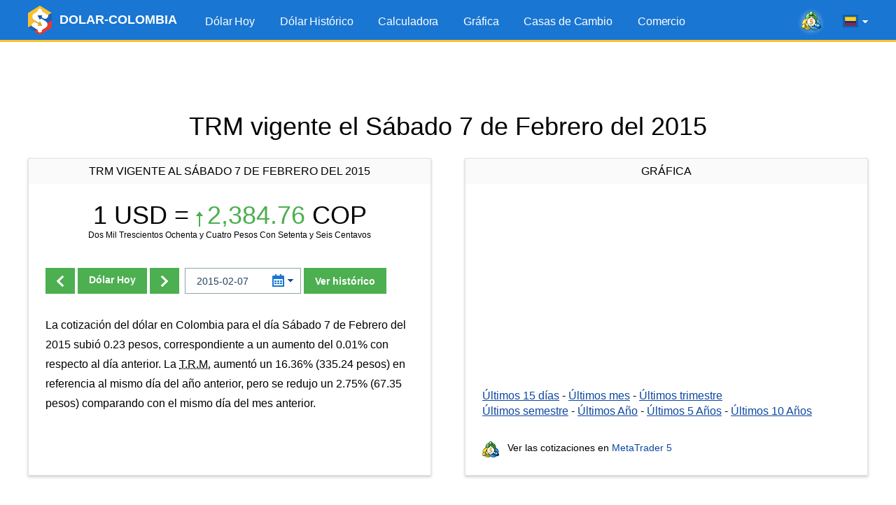

--- FILE ---
content_type: text/html; charset=UTF-8
request_url: https://www.dolar-colombia.com/2015-02-07
body_size: 7592
content:
<!DOCTYPE html>
<html lang="es">
<head>
<script async src="https://pagead2.googlesyndication.com/pagead/js/adsbygoogle.js?client=ca-pub-6257102811409879" crossorigin="anonymous"></script>  <title>Precio TRM del Dólar 7 de Febrero de 2015</title>
  <link rel="canonical" href="https://www.dolar-colombia.com/2015-02-07"/>
  <meta property="og:url" content="https://www.dolar-colombia.com/2015-02-07" />
  <link rel="alternate" href="https://www.dolar-colombia.com/2015-02-07" hreflang="es" />
  <link rel="alternate" href="https://www.dolar-colombia.com/en/2015-02-07" hreflang="en" />
  <meta http-equiv="Content-Type" content="text/html; charset=UTF-8" />
  <meta http-equiv="X-UA-Compatible" content="IE=edge">
  <meta name="viewport" content="width=device-width, initial-scale=1">
  <meta name="robots" content="index, follow" />
  <meta name="keywords" content="Dolar, colombia, cop, pesos, trm, tasa, precio, valor, cambios, casa de cambios, colombiano, bogota, cucuta" />
  <meta name="description" content="Conoce el precio del dólar (TRM) en Colombia para el d&iacute;a Sábado 7 de Febrero del 2015. Consulta a cu&aacute;nto est&aacute; la tasa de cambio oficial entre los Pesos Colombianos (COP) y el dólar (USD), y la cotizaci&oacute; de compra y venta de las casas de cambio." />
  <meta name="Revisit-After" content="1 Week" />
  <meta name="msapplication-config" content="none">
  <meta http-equiv='x-dns-prefetch-control' content='on'>
  <link rel='dns-prefetch' href='https://content.mql5.com'>
  <link rel="shortcut icon" href="https://www.dolar-colombia.com/cdn/favicon.ico" />
  <meta name='ir-site-verification-token' value='-39698031' />  <meta name="twitter:card" content="summary_large_image" />
  <link rel="image_src" href="https://www.dolar-colombia.com/cdn/i/og/logo-facebook-2018.png" />
  <meta property="og:image" content="https://www.dolar-colombia.com/cdn/i/og/logo-facebook-2018.png" />
  <meta name="twitter:image" content="https://www.dolar-colombia.com/cdn/i/og/logo-facebook-2018.png" />
  <meta property="og:title" content="Precio TRM del Dólar 7 de Febrero de 2015" />
  <meta property="og:description" content="Conoce el precio del dólar (TRM) en Colombia para el d&iacute;a Sábado 7 de Febrero del 2015. Consulta a cu&aacute;nto est&aacute; la tasa de cambio oficial entre los Pesos Colombianos (COP) y el dólar (USD), y la cotizaci&oacute; de compra y venta de las casas de cambio." />
  <meta property="fb:app_id" content="171314289882637" />
  <meta name="theme-color" content="#1976d2"/>
  <link rel="apple-touch-icon" sizes="57x57" href="https://www.dolar-colombia.com/apple-touch-icon-57x57.png">
  <link rel="apple-touch-icon" sizes="76x76" href="https://www.dolar-colombia.com/apple-touch-icon-76x76.png">
  <link rel="apple-touch-icon" sizes="120x120" href="https://www.dolar-colombia.com/apple-touch-icon-120x120.png">
  <link rel="apple-touch-icon" sizes="152x152" href="https://www.dolar-colombia.com/apple-touch-icon-152x152.png">
  <link rel="apple-touch-icon" sizes="167x167" href="https://www.dolar-colombia.com/apple-touch-icon-167x167.png">
  <link rel="apple-touch-icon" sizes="180x180" href="https://www.dolar-colombia.com/apple-touch-icon-180x180.png">
  <link rel="apple-touch-icon" sizes="192x192" href="https://www.dolar-colombia.com/apple-touch-icon-192x192.png">
  <link rel="icon" sizes="192x192" href="https://www.dolar-colombia.com/cdn/i/touch-icon/android-192x192.png">
  <link rel="icon" sizes="128x128" href="https://www.dolar-colombia.com/cdn/i/touch-icon/android-128x128.png">
  <script type="text/javascript" defer="defer" src="https://www.dolar-colombia.com/cdn/js/all.js?v=z5h249b"></script>
  <link rel="stylesheet" href="https://www.dolar-colombia.com/cdn/styles/all.css?v=z5h249b">
</head>

<body >
  <div class="wrapper">
    <header class="header">
        <div class="container">
            <a href="https://www.dolar-colombia.com/" title="Precio del dólar hoy en Colombia" class="logo"> <img src="/cdn/i/logo.png" width="34" height="42" srcset="/cdn/i/logo_2x.png 2x" alt="Dólar hoy"/> <span class="logo__text">DOLAR-COLOMBIA</span></a>
            <div class="header__tools">
            <a class="header-mobile-link button button_small button_yellow" href="https://www.dolar-colombia.com/trading" title="Comercie desde el navegador a través de la plataforma web MetaTrader 5">Comercio</a>
            <a href="https://www.metatrader5.com/es?utm_source=www.dolar-colombia.com&utm_campaign=metaquotes.dolarcolombia" class="header__link" target="_blank" onclick="window.fz('track', 'Colombia+Visit+MetaTrader5.com')"
                       title="¡Comercie en Fórex y la bolsa de valores con la plataforma MetaTrader 5!  "
                    ><i class="icons icons_mt-blur"></i></a>
                <div class="lang-menu">
                   <div class="lang-menu__selected" id="langSelected"><span class="lang-menu__current-lang"><i class="icons icons_es" title="dólar Colombia en español"></i></span><i class="icons icons_arrow"></i></div>
                   <ul class="lang-menu__list" id="langList">
                      <li><a href="https://www.dolar-colombia.com/2015-02-07" rel="alternate" hreflang="es" title="dólar Colombia en español"><i class="icons icons_es"></i> Español</a></li>
     <li><a href="https://www.dolar-colombia.com/en/2015-02-07" rel="alternate" hreflang="en" title="dollars to Colombian Pesos exchange rate in english"><i class="icons icons_en"></i> English</a></li>                    </ul>
                </div>
                <button class="nav-button" id="navButton">
                    <span class="nav-button__icon"></span>
                    <span class="nav-button__icon"></span>
                    <span class="nav-button__icon"></span>
                </button>
            </div>
           <ul class="main-menu" id="navigation">
                <li><a href="https://www.dolar-colombia.com/" title="Dólar Hoy">Dólar Hoy</a></li>
                <li ><a href="https://www.dolar-colombia.com/historico" title="Precio del dólar histórico">Dólar Histórico</a></li>
                <li ><a href="https://www.dolar-colombia.com/calculadora" title="Calculadora de dólares">Calculadora</a></li>
                <li ><a href="https://www.dolar-colombia.com/grafica" title="Gráfica del precio del dólar">Gráfica</a></li>
                <li><a href="https://www.dolar-colombia.com/casasdecambio" title="Casas de cambio en Colombia">Casas de Cambio</a></li>               <li ><a href="https://www.dolar-colombia.com/trading" title="Comercie desde el navegador a través de la plataforma web MetaTrader 5">Comercio</a></li>
            </ul>
        </div>
    </header>
            <div class="block-after-header" id="blockAfterHeader">
            <ins class="adsbygoogle"     style="display:block;height:100px;"     data-ad-client="ca-pub-6257102811409879"     data-ad-slot="9050724437"     data-ad-format="fluid"     data-full-width-responsive="true"></ins><script>     (adsbygoogle = window.adsbygoogle || []).push({});</script>        </div>
    
    <div class="container">
                    <h1 class="text-center title">TRM vigente
                el Sábado 7 de Febrero del 2015</h1>
                <div class="container not-hidden">
    <div id="block-left-vertical" class="block-inside-blocks block-inside-blocks__vertical block-inside-blocks__vertical__left"></div>
    <div id="block-right-vertical" class="block-inside-blocks block-inside-blocks__vertical block-inside-blocks__vertical__right"></div>
</div>
<script type="text/javascript">
    var gotit = false;
    var leftBlock = document.getElementById('block-left-vertical');
    var rightBlock = document.getElementById('block-right-vertical');
    function onPageResize() {
        if (gotit)
        return;
        if (!leftBlock)
        return;
        if (leftBlock.offsetParent != null) {
        leftBlock.innerHTML = '<!-- 1.3 DC - Left Side Banner --><ins class="adsbygoogle" style="display:block;width:250px;height:400px;" data-ad-client="ca-pub-6257102811409879" data-ad-slot="9126097358" data-ad-format="fluid" data-full-width-responsive="true"></ins>';
        (adsbygoogle = window.adsbygoogle || []).push({});
        rightBlock.innerHTML = '<!-- 1.4 DC - Right Side Banner --><ins class="adsbygoogle" style="display:block;width:250px;height:400px;" data-ad-client="ca-pub-6257102811409879" data-ad-slot="6215673610" data-ad-format="fluid" data-full-width-responsive="true"></ins>';
        (adsbygoogle = window.adsbygoogle || []).push({});
    gotit = true;
}
}
window.onresize = onPageResize;
var oldload = window.onload;
window.onload = function(){
if(oldload)
oldload();
onPageResize();
}
</script>
        <div class="container-row">
            <div class="column column_5 column_md_10">
                <div class="box">
                    <div class="box__title"> TRM vigente al Sábado 7 de Febrero del 2015</div>
                    <div class="box__content">
                                                                        <h2 class="box-exchange-rate"
                            title="USD $ 1 = COP $ 2,384.76">
                            1 USD = <span
                                    class="exchange-rate exchange-rate_up"><i class="icons icons_up"></i>2,384.76</span> COP                        </h2>
                       
                        <p class="exchange-rate__sub-text">
Dos Mil Trescientos Ochenta y Cuatro Pesos Con Setenta y Seis Centavos</p>
                                                <div class="form-change-date-rate">
                                                        <div class="form-change-date-rate__buttons">
                                                            <a class="button button_bold"
                                   title="Dólar Anterior"
                                   href="https://www.dolar-colombia.com/2015-02-06"><i class="icons icons_arrow-prev"></i></a>
                                                                                                                    <a class="button button_bold"
                                   title="Dólar hoy en Colombia"
                                   href="https://www.dolar-colombia.com/"> Dólar                                    Hoy</a>
                                                                                                                    <a class="button"
                                   title="Dólar Siguiente"
                                   href="https://www.dolar-colombia.com/2015-02-08"><i class="icons icons_arrow-next"></i></a>
                                                        </div>
                                                        <form class="form-choose-date" role="form" method="get" action="https://www.dolar-colombia.com/">
                                <div class="datepicker__box">
                                    <input type="text" class="form-control input-datepicker" name="fecha"
                                           placeholder="AAAA-MM-DD" autocomplete="off" value="2015-02-07"/>
                                    <i class="icons icons_date"></i>
                                    <i class="icons icons_arrow-blue"></i>
                                </div>
                                <button class="button button_bold">Ver hist&oacute;rico</button>
                            </form>
                        </div>
                                                                            <div class="resume">
                                <p class="text">La cotización del dólar en Colombia para el día Sábado 7 de Febrero del 2015 subió 0.23 pesos, correspondiente a un aumento del 0.01% con respecto al día anterior. La <abbr title="Tasa Representativa del Mercado">T.R.M.</abbr> aumentó un 16.36% (335.24 pesos) en referencia al mismo día del año anterior, pero se redujo un 2.75% (67.35 pesos) comparando con el mismo día del mes anterior.</p>
                            </div>
                                            </div>
                </div>
            </div>
                        <div class="column column_5 column_md_10">
                <div class="box box_with-footer">
                                        <div class="box__title">Gráfica</div>
                    <div class="box__content">
                       <div id="chart" class="chart-area"></div>
                        <div class="link-list">
                        <a href="https://www.dolar-colombia.com/grafica?num=15"
                           title="Gráfica del precio del dólar en Colombia en los últimos 15 días">Últimos 15
                            días</a> - <a href="https://www.dolar-colombia.com/grafica?num=30"
                                          title="Gráfica del precio del dólar en Colombia en el último mes">Últimos
                            mes</a> - <a href="https://www.dolar-colombia.com/grafica?num=90"
                                         title="Gráfica del precio del dólar en Colombia en el último trimestre">Últimos
                            trimestre</a> <br> <a href="https://www.dolar-colombia.com/grafica?num=180"
                                               title="Gráfica del precio del dólar en Colombia en el último semestre">Últimos
                            semestre</a> - <a href="https://www.dolar-colombia.com/grafica?num=365"
                                              title="Gráfica del precio del dólar en Colombia en el último año">Últimos
                            Año</a> - <a href="https://www.dolar-colombia.com/grafica?num=1825"
                                         title="Gráfica del precio del dólar en Colombia en los últimos 5 años">Últimos
                            5
                            Años</a> - <a href="https://www.dolar-colombia.com/grafica?num=3650"
                                          title="Gráfica del precio del dólar en Colombia en los últimos 10 años">Últimos
                            10
                            Años</a>
                        </div>
                    </div>
                    <div class="box__footer">
                        <div class="link-to-mt"><i class="icons icons_min-mt"></i> Ver las cotizaciones en  <a href="https://www.metatrader5.com/es?utm_source=www.dolar-colombia.com&utm_campaign=metaquotes.dolarcolombia"
                                                                                                      title="¡Comercie en Fórex y la bolsa de valores con la plataforma MetaTrader 5!  "
                                                                                                      target="_blank" onclick="window.fz('track', 'Colombia+Visit+MetaTrader5.com')">MetaTrader
                                5</a></div>
                    </div>
                </div>
            </div>
        </div>
                <div class="block-inside-blocks">
            <!-- 1.1 DC - Horizontal -->
            <ins class="adsbygoogle"
                style="display:block;height:100px;"
                data-ad-client="ca-pub-6257102811409879"
                data-ad-slot="6441042506"
                data-ad-format="fluid"
                data-full-width-responsive="true"></ins>
            <script>
                (adsbygoogle = window.adsbygoogle || []).push({});
            </script>
        </div>
                <div class="container-row">
            <div class="column column_5 column_md_10">
                <div class="box">
                                                            <div class="box__title">Calculadora</div>
                    <div class="box__content">
                        <form class="form-calc" role="form" method="get" action="https://www.dolar-colombia.com/calculadora">
                            <div class="form__item container-row">
                                <div class="column column_5 column_md_10">
                                    <input type="radio"
                                           onclick="window.fz('track', 'Colombia+Calculator+Dollars+To+Pesos')"
                                           name="conversion" id="conversionDP"
                                           value="usd-cop" checked>
                                    <label for="conversionDP">Convertir Dólares a Pesos</label>
                                </div>
                                <div class="column column_5 column_md_10">
                                    <input type="radio"
                                           onclick="window.fz('track', 'Colombia+Calculator+Pesos+To+Dollars')"
                                           name="conversion" id="conversionPD"
                                           value="cop-usd" >
                                    <label for="conversionPD">Convertir Pesos a Dólares</label>
                                </div>
                            </div>
                            <div class="form__item">
                                <div class="datepicker__box">
                                    <input type="text" value="2025-12-05"
                                           class="form-control input-datepicker" name="fecha" placeholder="AAAA-MM-DD"
                                           autocomplete="off"/>
                                    <i class="icons icons_date"></i>
                                    <i class="icons icons_arrow-blue"></i>
                                </div>
                                <input type="number" min="1" class="form-control" name="valor" id="valor"
                                       placeholder="1000.00" value="1000"/>
                                <button type="submit" class="button button_bold"
                                        onclick="window.fz('track', 'Colombia+Calculator+Calculate')">Calcular
                                </button>
                            </div>
                        </form>
                        <div class="box__link-area">
                            <i class="icons icons_min-calendar"></i> Seguir las noticias en el<a href="https://www.tradays.com/es/download?utm_source=www.dolar-colombia.com&utm_campaign=metaquotes.dolarcolombia" title="Calendario económico Tradays: aplicación móvil y widget para su sitio web"
                                                                                           target="_blank" onclick="window.fz('track', 'Colombia+Visit+Tradays.com')"> Calendario Económico</a>
                        </div>
                                                <div class="articles-list">
                            <h2>Artículos:</h2>
                            
  <ul>
    <li><a href="https://www.dolar-colombia.com/quien-gana-cuando-sube-el-dolar.php" title="¿Quién gana cuando el dólar sube?">¿Quién gana cuando el dólar sube?</a></li>
    <li><a href="https://www.dolar-colombia.com/quien-gana-cuando-baja-el-dolar.php" title="¿Quién gana cuando el dólar baja?">¿Quién gana cuando el dólar baja?</a></li>
    <li><a href="https://www.dolar-colombia.com/como-se-calcula-la-trm-del-dolar-en-colombia.php" title="¿Cómo se calcula la TRM del dólar en Colombia?">¿Cómo se calcula la TRM del dólar en Colombia?</a></li>
    <li><a href="https://www.dolar-colombia.com/donde-comprar-dolares-en-colombia.php" title="¿Dónde comprar dólares en Colombia?">¿Dónde comprar dólares en Colombia?</a></li>
  </ul>
                        </div>
                        <div class="box__bottom-button text-center">
                            <a href="https://www.dolar-colombia.com/widgets" class="button button_bold"> <span class="button__text">Insertar en web</span></a>
                        </div>
                    </div>

                </div>
            </div>
                        <div class="column column_5 column_md_10">
                <div class="box box_with-footer">
                    <div class="box__title">Últimas 2 semanas</div>
                    <div class="box__content">
                        <table class="table-highlighted table-highlighted_blue">
                                <tr>
                                    <td class="text-right" width="300"><a href="https://www.dolar-colombia.com/2025-12-04"
                                                                          title="Precio del dólar el Jueves 4 de Diciembre 2025">Jueves 4 de Diciembre 2025</a>
                                    </td>
                                    <td class="text-right text-nowrap">3,780.80 COP</td>
                                </tr>
                                <tr>
                                    <td class="text-right" width="300"><a href="https://www.dolar-colombia.com/2025-12-03"
                                                                          title="Precio del dólar el Miércoles 3 de Diciembre 2025">Miércoles 3 de Diciembre 2025</a>
                                    </td>
                                    <td class="text-right text-nowrap">3,817.66 COP</td>
                                </tr>
                                <tr>
                                    <td class="text-right" width="300"><a href="https://www.dolar-colombia.com/2025-12-02"
                                                                          title="Precio del dólar el Martes 2 de Diciembre 2025">Martes 2 de Diciembre 2025</a>
                                    </td>
                                    <td class="text-right text-nowrap">3,784.43 COP</td>
                                </tr>
                                <tr>
                                    <td class="text-right" width="300"><a href="https://www.dolar-colombia.com/2025-12-01"
                                                                          title="Precio del dólar el Lunes 1 de Diciembre 2025">Lunes 1 de Diciembre 2025</a>
                                    </td>
                                    <td class="text-right text-nowrap">3,744.43 COP</td>
                                </tr>
                                <tr>
                                    <td class="text-right" width="300"><a href="https://www.dolar-colombia.com/2025-11-30"
                                                                          title="Precio del dólar el Domingo 30 de Noviembre 2025">Domingo 30 de Noviembre 2025</a>
                                    </td>
                                    <td class="text-right text-nowrap">3,744.43 COP</td>
                                </tr>
                                <tr>
                                    <td class="text-right" width="300"><a href="https://www.dolar-colombia.com/2025-11-29"
                                                                          title="Precio del dólar el Sábado 29 de Noviembre 2025">Sábado 29 de Noviembre 2025</a>
                                    </td>
                                    <td class="text-right text-nowrap">3,744.43 COP</td>
                                </tr>
                                <tr>
                                    <td class="text-right" width="300"><a href="https://www.dolar-colombia.com/2025-11-28"
                                                                          title="Precio del dólar el Viernes 28 de Noviembre 2025">Viernes 28 de Noviembre 2025</a>
                                    </td>
                                    <td class="text-right text-nowrap">3,773.60 COP</td>
                                </tr>
                                <tr>
                                    <td class="text-right" width="300"><a href="https://www.dolar-colombia.com/2025-11-27"
                                                                          title="Precio del dólar el Jueves 27 de Noviembre 2025">Jueves 27 de Noviembre 2025</a>
                                    </td>
                                    <td class="text-right text-nowrap">3,773.60 COP</td>
                                </tr>
                                <tr>
                                    <td class="text-right" width="300"><a href="https://www.dolar-colombia.com/2025-11-26"
                                                                          title="Precio del dólar el Miércoles 26 de Noviembre 2025">Miércoles 26 de Noviembre 2025</a>
                                    </td>
                                    <td class="text-right text-nowrap">3,806.16 COP</td>
                                </tr>
                                <tr>
                                    <td class="text-right" width="300"><a href="https://www.dolar-colombia.com/2025-11-25"
                                                                          title="Precio del dólar el Martes 25 de Noviembre 2025">Martes 25 de Noviembre 2025</a>
                                    </td>
                                    <td class="text-right text-nowrap">3,804.09 COP</td>
                                </tr>
                        </table>
                    </div>
                    <div class="box__footer">                                 <a class="box__bottom-link" title="Histórico del dólar en Colombia"
                                   href="https://www.dolar-colombia.com/mes/2025-11"><i
                                            class="icons icons_previous"></i> Ver días anteriores</a>

                                                </div>
                </div>
            </div>
        </div>

                <div class="block-inside-blocks" style="margin-bottom:20px;">
            <!-- 1.2 DC - Horizontal -->
            <ins class="adsbygoogle"
                style="display:block;height:100px;"
                data-ad-client="ca-pub-6257102811409879"
                data-ad-slot="1538062008"
                data-ad-format="fluid"
                data-full-width-responsive="true"></ins>
            <script>
                (adsbygoogle = window.adsbygoogle || []).push({});
            </script>
        </div>
        
                    <div class="container-row">
                <div class="column column_10">
                    <div class="box">
                        <div class="box__content"> Advertencia: Las equivalencias usan el precio del dólar del Sábado 7 de Febrero del 2015. Para utilizar el precio de hoy se debe ir a la <a href="https://www.dolar-colombia.com/">p&aacute;gina principal</a>.
                        </div>
                    </div>
                </div>
            </div>
                        <h2 class="text-center title"> Tabla de conversiones</h2>
        <div class="container-row">
            <div class="column column_5 column_md_10">
                <div class="box box_with-footer">
                                        <h2 class="box__title">De dólares                        a Pesos Colombianos</h2>
                    <div class="box__content">
                        <table class="table-highlighted">
                                                            <tr>
                                    <td class="text-right text-nowrap"
                                        width="130">1.00 Dólares</td>
                                    <td class="text-center">=</td>
                                    <td class="text-right text-nowrap"
                                        width="160">2,384.76 Pesos</td>
                                </tr>
                                                            <tr>
                                    <td class="text-right text-nowrap"
                                        width="130">5.00 Dólares</td>
                                    <td class="text-center">=</td>
                                    <td class="text-right text-nowrap"
                                        width="160">11,923.80 Pesos</td>
                                </tr>
                                                            <tr>
                                    <td class="text-right text-nowrap"
                                        width="130">10.00 Dólares</td>
                                    <td class="text-center">=</td>
                                    <td class="text-right text-nowrap"
                                        width="160">23,847.60 Pesos</td>
                                </tr>
                                                            <tr>
                                    <td class="text-right text-nowrap"
                                        width="130">15.00 Dólares</td>
                                    <td class="text-center">=</td>
                                    <td class="text-right text-nowrap"
                                        width="160">35,771.40 Pesos</td>
                                </tr>
                                                            <tr>
                                    <td class="text-right text-nowrap"
                                        width="130">20.00 Dólares</td>
                                    <td class="text-center">=</td>
                                    <td class="text-right text-nowrap"
                                        width="160">47,695.20 Pesos</td>
                                </tr>
                                                            <tr>
                                    <td class="text-right text-nowrap"
                                        width="130">25.00 Dólares</td>
                                    <td class="text-center">=</td>
                                    <td class="text-right text-nowrap"
                                        width="160">59,619.00 Pesos</td>
                                </tr>
                                                            <tr>
                                    <td class="text-right text-nowrap"
                                        width="130">50.00 Dólares</td>
                                    <td class="text-center">=</td>
                                    <td class="text-right text-nowrap"
                                        width="160">119,238.00 Pesos</td>
                                </tr>
                                                            <tr>
                                    <td class="text-right text-nowrap"
                                        width="130">100.00 Dólares</td>
                                    <td class="text-center">=</td>
                                    <td class="text-right text-nowrap"
                                        width="160">238,476.00 Pesos</td>
                                </tr>
                                                            <tr>
                                    <td class="text-right text-nowrap"
                                        width="130">200.00 Dólares</td>
                                    <td class="text-center">=</td>
                                    <td class="text-right text-nowrap"
                                        width="160">476,952.00 Pesos</td>
                                </tr>
                                                            <tr>
                                    <td class="text-right text-nowrap"
                                        width="130">300.00 Dólares</td>
                                    <td class="text-center">=</td>
                                    <td class="text-right text-nowrap"
                                        width="160">715,428.00 Pesos</td>
                                </tr>
                                                            <tr>
                                    <td class="text-right text-nowrap"
                                        width="130">400.00 Dólares</td>
                                    <td class="text-center">=</td>
                                    <td class="text-right text-nowrap"
                                        width="160">953,904.00 Pesos</td>
                                </tr>
                                                            <tr>
                                    <td class="text-right text-nowrap"
                                        width="130">500.00 Dólares</td>
                                    <td class="text-center">=</td>
                                    <td class="text-right text-nowrap"
                                        width="160">1,192,380.00 Pesos</td>
                                </tr>
                                                            <tr>
                                    <td class="text-right text-nowrap"
                                        width="130">1,000.00 Dólares</td>
                                    <td class="text-center">=</td>
                                    <td class="text-right text-nowrap"
                                        width="160">2,384,760.00 Pesos</td>
                                </tr>
                                                            <tr>
                                    <td class="text-right text-nowrap"
                                        width="130">2,000.00 Dólares</td>
                                    <td class="text-center">=</td>
                                    <td class="text-right text-nowrap"
                                        width="160">4,769,520.00 Pesos</td>
                                </tr>
                                                            <tr>
                                    <td class="text-right text-nowrap"
                                        width="130">5,000.00 Dólares</td>
                                    <td class="text-center">=</td>
                                    <td class="text-right text-nowrap"
                                        width="160">11,923,800.00 Pesos</td>
                                </tr>
                                                        <tr>
                            </tr>
                        </table>
                    </div>
                    <div class="box__footer">
                        <a class="box__bottom-link" title="Calculadora del dólar en Colombia"
                           href="https://www.dolar-colombia.com/calculadora?fecha=2015-02-07"><i
                                    class="icons icons_calc"></i> Calculadora</a>
                    </div>
                </div>
            </div>
            
            
                        
            
            <div class="column column_5 column_md_10">
                <div class="box box_with-footer">
                                        <h2 class="box__title">De Pesos Colombianos a dólares</h2>
                    <div class="box__content">

                        <table class="table-highlighted">
                            
                                <tr>
                                    <td class="text-right text-nowrap"
                                        width="160">1,000.00 Pesos</td>
                                    <td class="text-center">=</td>
                                    <td class="text-right text-nowrap"
                                        width="130">0.42 Dólares</td>
                                </tr>
                            
                                <tr>
                                    <td class="text-right text-nowrap"
                                        width="160">2,000.00 Pesos</td>
                                    <td class="text-center">=</td>
                                    <td class="text-right text-nowrap"
                                        width="130">0.84 Dólares</td>
                                </tr>
                            
                                <tr>
                                    <td class="text-right text-nowrap"
                                        width="160">3,000.00 Pesos</td>
                                    <td class="text-center">=</td>
                                    <td class="text-right text-nowrap"
                                        width="130">1.26 Dólares</td>
                                </tr>
                            
                                <tr>
                                    <td class="text-right text-nowrap"
                                        width="160">4,000.00 Pesos</td>
                                    <td class="text-center">=</td>
                                    <td class="text-right text-nowrap"
                                        width="130">1.68 Dólares</td>
                                </tr>
                            
                                <tr>
                                    <td class="text-right text-nowrap"
                                        width="160">5,000.00 Pesos</td>
                                    <td class="text-center">=</td>
                                    <td class="text-right text-nowrap"
                                        width="130">2.10 Dólares</td>
                                </tr>
                            
                                <tr>
                                    <td class="text-right text-nowrap"
                                        width="160">10,000.00 Pesos</td>
                                    <td class="text-center">=</td>
                                    <td class="text-right text-nowrap"
                                        width="130">4.19 Dólares</td>
                                </tr>
                            
                                <tr>
                                    <td class="text-right text-nowrap"
                                        width="160">20,000.00 Pesos</td>
                                    <td class="text-center">=</td>
                                    <td class="text-right text-nowrap"
                                        width="130">8.39 Dólares</td>
                                </tr>
                            
                                <tr>
                                    <td class="text-right text-nowrap"
                                        width="160">30,000.00 Pesos</td>
                                    <td class="text-center">=</td>
                                    <td class="text-right text-nowrap"
                                        width="130">12.58 Dólares</td>
                                </tr>
                            
                                <tr>
                                    <td class="text-right text-nowrap"
                                        width="160">40,000.00 Pesos</td>
                                    <td class="text-center">=</td>
                                    <td class="text-right text-nowrap"
                                        width="130">16.77 Dólares</td>
                                </tr>
                            
                                <tr>
                                    <td class="text-right text-nowrap"
                                        width="160">50,000.00 Pesos</td>
                                    <td class="text-center">=</td>
                                    <td class="text-right text-nowrap"
                                        width="130">20.97 Dólares</td>
                                </tr>
                            
                                <tr>
                                    <td class="text-right text-nowrap"
                                        width="160">100,000.00 Pesos</td>
                                    <td class="text-center">=</td>
                                    <td class="text-right text-nowrap"
                                        width="130">41.93 Dólares</td>
                                </tr>
                            
                                <tr>
                                    <td class="text-right text-nowrap"
                                        width="160">200,000.00 Pesos</td>
                                    <td class="text-center">=</td>
                                    <td class="text-right text-nowrap"
                                        width="130">83.87 Dólares</td>
                                </tr>
                            
                                <tr>
                                    <td class="text-right text-nowrap"
                                        width="160">500,000.00 Pesos</td>
                                    <td class="text-center">=</td>
                                    <td class="text-right text-nowrap"
                                        width="130">209.66 Dólares</td>
                                </tr>
                            
                                <tr>
                                    <td class="text-right text-nowrap"
                                        width="160">1,000,000.00 Pesos</td>
                                    <td class="text-center">=</td>
                                    <td class="text-right text-nowrap"
                                        width="130">419.33 Dólares</td>
                                </tr>
                            
                                <tr>
                                    <td class="text-right text-nowrap"
                                        width="160">5,000,000.00 Pesos</td>
                                    <td class="text-center">=</td>
                                    <td class="text-right text-nowrap"
                                        width="130">2,096.65 Dólares</td>
                                </tr>
                                                    </table>
                    </div>
                    <div class="box__footer">
                        <a class="box__bottom-link" title="Calculadora del dólar en Colombia"
                           href="https://www.dolar-colombia.com/calculadora?fecha=2015-02-07"><i
                                    class="icons icons_calc"></i> Calculadora</a>
                    </div>
                </div>
            </div>

        </div>
            </div>

            <script type="application/ld+json">
            {
                "@context": "https://schema.org",
                "@type": "WebPage",
                "url": "https://www.dolar-colombia.com/2015-02-07",
                "name": "Precio TRM del Dólar 7 de Febrero de 2015",
                "mainEntity": {
                    "@type": "ItemList",
                    "name": "Precio TRM del Dólar 7 de Febrero de 2015",
                    "itemListElement": [
                        {
                            "@type": "ExchangeRateSpecification",
                            "currency":"USD",
                            "currentExchangeRate":{
                                "@type": "UnitPriceSpecification",
                                "price": "2,384.76",
                                "priceCurrency": "COP"
                            }
                        }
                    ]
                }
            }
        </script>
    
    <footer class="footer">
    <div class="container">
        <ul class="footer__nav">
            <li><a href="https://www.dolar-colombia.com/"
                   title="Dólar Hoy">Dólar Hoy</a></li>
            <li><a href="https://www.dolar-colombia.com/historico"
                   title="Precio del dólar histórico">Dólar Histórico</a></li>
            <li><a href="https://www.dolar-colombia.com/calculadora"
                   title="Calculadora de dólares">Calculadora</a>
            </li>
            <li><a href="https://www.dolar-colombia.com/grafica"
                   title="Gráfica del precio del dólar">Gráfica</a></li>
                            <li><a href="https://www.dolar-colombia.com/casasdecambio"
                       title="Casas de cambio en Colombia">Casas de Cambio</a>
                </li>            <li><a href="https://www.dolar-colombia.com/trading" title="Comercie desde el navegador a través de la plataforma web MetaTrader 5">Comercio</a></li>
            <li><a href="https://www.dolar-colombia.com/privacy"
                   title="Confidencialidad y protección de datos">Confidencialidad</a></li>
        </ul>
        <ul class="footer__app-link">
            <li><a href="https://www.tradays.com/es/download?utm_source=www.dolar-colombia.com&utm_campaign=metaquotes.dolarcolombia" target="_blank"
                   title="Calendario económico Tradays: aplicación móvil y widget para su sitio web" onclick="window.fz('track', 'Colombia+Visit+Tradays.com')" 
                ><i class="icons icons_min-calendar"></i> Tradays</a></li>
            <li><a href="https://www.metatrader5.com/es?utm_source=www.dolar-colombia.com&utm_campaign=metaquotes.dolarcolombia" target="_blank"
                   title="¡Comercie en Fórex y la bolsa de valores con la plataforma MetaTrader 5!" onclick="window.fz('track', 'Colombia+Visit+MetaTrader5.com')" 
                ><i class="icons icons_min-mt"></i> MetaTrader</a></li>
            <li class="show-sm"></li>
            <li><a href="https://download.mql5.com/cdn/mobile/dolarcolombia/android?utm_source=www.dolar-colombia.com&utm_campaign=metaquotes.dolarcolombia&hl=es" id="dolarApp" target="_blank"
                   title="Descargue la aplicación móvil Dolar Colombia"
                ><i class="icons icons_dollar-colombia"></i> Dolar Colombia</a></li>
            <li class="app-rating">
                <a href="https://download.mql5.com/cdn/mobile/dolarcolombia/android?utm_source=www.dolar-colombia.com&utm_campaign=metaquotes.dolarcolombia&hl=es" target="_blank" title="Descargue la aplicación móvil Dolar Colombia"><img src="https://www.dolar-colombia.com/cdn/i/google-play-bage.svg" alt="Google Play" width="90" loading="lazy"/></a>
                <div class="rating"><div class="rating__value" style="width: 92%;"></div></div>
                <div class="rating__text">4.6 /  5</div>
            </li>
        </ul>
    </div>
</footer>
</div>

<div class="b-fixed-mt" id="bFixedMt">
  <div id="owigmrlvstcgxvkmbgaqvhqegbwsnfwmau"></div>
</div>

<script type="application/ld+json">
{
    "@context": "https://schema.org",
    "@type": "Product",
    "name": "Dolar Colombia",
    "operatingSystem": "ANDROID",
    "applicationCategory":"FinanceApplication",
    "aggregateRating": {
        "@type": "AggregateRating",
        "ratingValue": 4.6,
        "ratingCount": 794,
        "bestRating": 5
    }
}
</script>

<script>
            window.lang = 'es';
    window.dataChart = ["0,1764021600000,3804.09","1,1764108000000,3806.16","2,1764194400000,3773.6","3,1764280800000,3773.6","4,1764367200000,3744.43","5,1764453600000,3744.43","6,1764540000000,3744.43","7,1764626400000,3784.43","8,1764712800000,3817.66","9,1764799200000,3780.8"];
  </script>

<script type="text/javascript">
    (function (a, e, f, g, b, c, d) {
        a[b] || (a.FintezaCoreObject = b, a[b] = a[b] || function () {
            (a[b].q = a[b].q || []).push(arguments)
        }, a[b].l = 1 * new Date, c = e.createElement(f), d = e.getElementsByTagName(f)[0], c.async = !0, c.defer = !0, c.src = g, d && d.parentNode && d.parentNode.insertBefore(c, d))
    })
    (window, document, "script", "https://www.dolar-colombia.com/fz/core.js", "fz");
    fz("register", "website", "tzbdgveocjrcapqpfvuakffqzktdsykhwa");
</script>
</body>
</html>
    <!-- Generated in 3.5979747772217 ms -->

--- FILE ---
content_type: text/html; charset=utf-8
request_url: https://www.google.com/recaptcha/api2/aframe
body_size: 267
content:
<!DOCTYPE HTML><html><head><meta http-equiv="content-type" content="text/html; charset=UTF-8"></head><body><script nonce="l1FePS3frIAlI2kY2yIgKQ">/** Anti-fraud and anti-abuse applications only. See google.com/recaptcha */ try{var clients={'sodar':'https://pagead2.googlesyndication.com/pagead/sodar?'};window.addEventListener("message",function(a){try{if(a.source===window.parent){var b=JSON.parse(a.data);var c=clients[b['id']];if(c){var d=document.createElement('img');d.src=c+b['params']+'&rc='+(localStorage.getItem("rc::a")?sessionStorage.getItem("rc::b"):"");window.document.body.appendChild(d);sessionStorage.setItem("rc::e",parseInt(sessionStorage.getItem("rc::e")||0)+1);localStorage.setItem("rc::h",'1764916169179');}}}catch(b){}});window.parent.postMessage("_grecaptcha_ready", "*");}catch(b){}</script></body></html>

--- FILE ---
content_type: application/javascript
request_url: https://www.dolar-colombia.com/cdn/js/all.js?v=z5h249b
body_size: 6696
content:
function langMenu(){function g(u){for(u=u.target;u.parentNode&&u!==m&&u!==k;)u=u.parentNode;u!==m&&u!==k&&(k.className+="lang-menu__list",document.body.removeEventListener("click",g))}var m=document.getElementById("langSelected"),k=document.getElementById("langList");if(!m||!k)return!1;m.addEventListener("click",function(){k.className="lang-menu__list lang-menu__list_show";document.body.addEventListener("click",g)})}
function toggleNavigation(){var g=document.getElementById("navigation"),m=document.getElementById("navButton"),k=!1;if(!g||!m)return!1;m.addEventListener("click",function(){g.className=k?"main-menu":"main-menu main-menu_show";k=!k})}
function setCookie(g,m,k){k=k||{};let u=k.expires;if("number"===typeof u&&u){const B=new Date;B.setTime(B.getTime()+1E3*u);u=k.expires=B}u&&u.toUTCString&&(k.expires=u.toUTCString());m=encodeURIComponent(m);g=g+"="+m;for(let B in k)k.hasOwnProperty(B)&&(g+="; "+B,m=k[B],!0!==m&&(g+="="+m));g||(g+=";");document.cookie=g+";secure"}
function removeOldCookies(){var g=(document.cookie.match(RegExp("_fz_uniq=","g"))||[]).length,m=(document.cookie.match(RegExp("^uniq=| uniq=","g"))||[]).length;if(!(1>=g&&0===m)){var k=new Date((new Date).getFullYear()-1,1,1);1<g&&(setCookie("_fz_uniq","",{expires:k,path:"/"}),0===window.location.hostname.indexOf("www.")&&setCookie("_fz_uniq","",{expires:k,path:"/",domain:window.location.hostname}));0<m&&1===g&&(setCookie("uniq","",{expires:k,path:"/"}),0===window.location.hostname.indexOf("www.")&&
setCookie("uniq","",{expires:k,path:"/",domain:window.location.hostname}),g=window.location.hostname.replace("www.","."),setCookie("uniq","",{expires:k,path:"/",domain:g}))}}document.addEventListener("DOMContentLoaded",function(){langMenu();toggleNavigation();removeOldCookies()});function _typeof(g){_typeof="function"===typeof Symbol&&"symbol"===typeof Symbol.iterator?function(m){return typeof m}:function(m){return m&&"function"===typeof Symbol&&m.constructor===Symbol&&m!==Symbol.prototype?"symbol":typeof m};return _typeof(g)}
var svgBezierChart=function(){function g(d,e){switch(e){case "d":return d.getDate();case "dm":return e=d.getMonth()+1,d.getDate()+"."+((10>e?"0":"")+e);case "dmy":return e=d.getMonth()+1,d.getDate()+"."+((10>e?"0":"")+e)+"."+d.getFullYear()}}function m(d,e){for(var h in e)e.hasOwnProperty(h)&&d.setAttribute(h,e[h])}function k(d,e,h){e=document.createElementNS("http://www.w3.org/2000/svg",e);h&&m(e,h);d.appendChild(e);return e}function u(d){var e=document.createElement("div");e.style.position="fixed";
e.style.left="-9999px";e.style.fontFamily="Trebuchet MS";e.style.fontSize="14px";e.innerText=d;document.body.appendChild(e);d=e.clientWidth;document.body.removeChild(e);return d}function B(d,e){return 7<d/e?B(d,e+10):e}function V(d){d=new Date(d);return(new Date(d.getFullYear(),d.getMonth(),d.getDate())).getTime()}function R(d,e,h){var a=(e-d)/(864E5*h);return 10<a?R(d,e,h+1):a}function Y(){for(var d=k(z,"g"),e=function(a){var b=k(d,"circle"),p=f[a].x,t=f[a].y;f[a].element=b;m(b,{cx:p,cy:t,r:4,"stroke-width":O,
stroke:A.blue,fill:A.white,style:"cursor:pointer;","class":"opacity"});var w=void 0;f[a].show=function(){var M=new Date(f[a].date),H=f[a],U="1 USD = "+f[a].value+" COP";M=M.getDate()+" "+v[q].month[M.getMonth()]+" "+M.getFullYear();var W=k(z,"g"),Z=k(W,"path"),aa=k(W,"text"),X=k(W,"text");var P=u(U)+14;var G=H.x;var S=H.y+23+7;H="";K-G>P?(G+=8,H+="M"+G+" "+S+" L "+(G+P)+" "+S+" L "+(G+P)+" "+(S-46)+" L "+G+" "+(S-46)+" z",P=G+7):(G-=8,H+="M"+G+" "+S+" L "+(G-P)+" "+S+" L "+(G-P)+" "+(S-46)+" L "+
G+" "+(S-46)+" z",P=G-P+7);G=S-46+18;m(Z,{d:H,"stroke-width":1,"stroke-linejoin":"round","stroke-linecap":"square",stroke:A.border,fill:A.white});m(aa,{x:P,y:G,fill:A.black,"font-size":14,"font-family":"Trebuchet MS","text-anchor":"start"});aa.textContent=U;m(X,{x:P,y:G+18,fill:A.black,"font-size":13,"font-family":"Trebuchet MS","text-anchor":"start"});X.textContent=M;w=W;m(b,{"class":""})};f[a].hide=function(){w&&(w.parentNode.removeChild(w),w=null);m(b,{"class":"opacity"})}},h=0;h<l;h++)e(h)}function ba(){var d=
k(z,"line"),e=k(z,"line");m(d,{x1:n.left+7,y1:n.top,x2:n.left+7,y2:c-n.bottom,stroke:A.darkBlue,"stroke-width":1,visibility:"hidden"});m(e,{x1:n.left+7,y1:c-n.bottom,x2:K-7,y2:c-n.bottom,stroke:A.darkBlue,"stroke-width":1,"stroke-dasharray":5,visibility:"hidden"});var h=null;z.addEventListener("mousemove",function(a){var b=z.getBoundingClientRect();a=a.clientX-b.left;if(a>n.left+7&&a<K-7)for(b=0;b<l;b++){var p=0;f[b+1]&&(p=(f[b+1].x-f[b].x)/2);if(f[b].x+p>=a){h&&h.hide();h=f[b];h.show();m(d,{x1:f[b].x,
x2:f[b].x,y1:f[b].y,visibility:"visible"});m(e,{y1:f[b].y,y2:f[b].y,visibility:"visible"});break}}else m(d,{visibility:"hidden"}),m(e,{visibility:"hidden"}),h&&h.hide()});z.addEventListener("mouseleave",function(){m(d,{visibility:"hidden"});m(e,{visibility:"hidden"});h&&h.hide()})}function da(){var d={map:function(h,a,b,p,t){return(h-a)*(t-p)/(b-a)+p},range:function(h,a,b){var p=Math.round(h/b)*b;return Array.from({length:Math.floor((a-h)/b)},function(t,w){return w*b+p})}},e=function(h,a,b,p){a=a||
h;var t=b||h;b=t.x-a.x;t=t.y-a.y;a=Math.sqrt(Math.pow(b,2)+Math.pow(t,2));b=Math.atan2(t,b);t=d.map(1*Math.cos(b),0,1,1,0);p=b*t+(p?Math.PI:0);a*=.15;return[h.x+Math.cos(p)*a,h.y+Math.sin(p)*a]};return function(h,a){return h.reduce(function(b,p,t,w){return 0===t?"M ".concat(p.x,",").concat(p.y):"".concat(b," ").concat(a(p,t,w))},"")}(f,function(h,a,b){var p=e(b[a-1],b[a-2],h),t=e(h,b[a-1],b[a+1],!0);p[0]<b[a-1].x?p[0]=b[a-1].x:p[0]>h.x&&(p[0]=h.x);return p[0]>h.x||t[0]>h.x||b[a-1].y===b[a].y?"L ".concat(h.x,
",").concat(h.y):"C ".concat(p[0],",").concat(p[1]," ").concat(t[0],",").concat(t[1]," ").concat(h.x,",").concat(h.y)})}function ca(){I.innerHTML="";n.left=u(Q);K=I.clientWidth;c=I.clientHeight;z=document.createElementNS("http://www.w3.org/2000/svg","svg");z.setAttributeNS("http://www.w3.org/2000/xmlns/","xmlns:xlink","http://www.w3.org/1999/xlink");m(z,{width:K,height:c+4});I.appendChild(z);var d=k(z,"defs");d=k(d,"linearGradient",{id:name+"GradPositive",x1:"0%",y1:"0%",x2:"0%",y2:"100%"});k(d,"stop",
{offset:"20%",style:"stop-color:"+A.blueGrad1+";stop-opacity:0.8"});k(d,"stop",{offset:"100%",style:"stop-color:"+A.blueGrad2+";stop-opacity:1"});T=V(r[0].date);D=V(r[l-1].date);y=B(Q-E,y);F=10*Math.round(E/10)-y;L=10*Math.round(Q/10)+y/2;J=L-F;C=Math.ceil(J/y);F=L-y*C;J=L-F;f=[];d=(D-T)/(K-14-n.left);N=(c-n.bottom-n.top)/J;for(var e=0;e<l;e++)f[e]={value:r[e].value,date:r[e].date,x:(r[e].date-r[0].date)/d+n.left+7,y:(L-r[e].value)*N+n.top};d=k(z,"g");e=k(z,"g");for(var h=0;h<=C;h++){var a=(L-(L-
h*y))*N+n.top;k(d,"line",{x1:K-7,y1:a,x2:n.left+7,y2:a,stroke:A.gray,"stroke-width":1});k(e,"text",{x:n.left,y:a,fill:A.black,"font-size":14,"font-family":"Trebuchet MS","text-anchor":"end"}).textContent=L-h*y}k(z,"g");d=k(z,"g");e=R(T,D,1);h=(D-T)/e;a=(D-T)/(K-14-n.left);var b="d";100<h/a?b="dmy":60<h/a&&(b="dm");for(var p=0;p<=Math.round(e);p++){var t=k(d,"text"),w=p!==e?new Date(T+p*h):new Date(D),M=g(w,b),H=u(M);x=Math.round(10*(p*h/a+n.left+7+H/2))/10;if(p===Math.round(e)&&x>K){x=K;H=x-H-7;var U=
(p-1)*h/a+n.left+7+u(M)/2;H<Math.round(10*U)/10&&(M=g(w,"dm"))}m(t,{x,y:c,fill:A.black,"font-size":14,"font-family":"Trebuchet MS","text-anchor":"end"});t.textContent=M}d=da();k(z,"path",{d:d+" L"+(K-7)+","+(c-n.bottom)+" L"+(n.left+7)+","+(c-n.bottom),"stroke-width":0,"stroke-opacity":"0",fill:"url(#"+name+"GradPositive)"});k(z,"path",{d,"stroke-width":O,stroke:A.blue,"stroke-opacity":"0.7",fill:"none"});ba();Y()}var z=void 0,A={blue:"rgb(25,118,210)",blueGrad1:"rgba(153,204,255,1)",blueGrad2:"rgba(220,238,249,0.5)",
darkBlue:"rgba(147,178,200,1)",opacity:"rgba(255,255,255,0)",black:"rgba(0,0,0,1)",gray:"rgba(206,220,228,1)",border:"rgba(144,164,174,1)",white:"rgba(255,255,255,1)",red:"rgba(210,25,25,1)"},v={en:{month:"January February March April May June July August September October November December".split(" ")},es:{month:"Enero Febrero Marzo Abril Mayo Junio Julio Agosto Septiembre Octubre Noviembre Diciembre".split(" ")}},I,K=0,c=0,l=0,f=[],r=[],E,Q,y=10,O,q="es",n={top:10,bottom:20},C=0,F=0,L=0,N=0,J=0,
T=0,D=0;return{create:function(d,e,h,a){if(!d||!document.createElementNS)return!1;q=a||q;O=h||O;I=d;l=e.length;e.forEach(function(b){b=b.split(",");r.push({value:parseFloat(b[2]),date:parseInt(b[1])})});E=r.reduce(function(b,p){b="object"===_typeof(b)?b.value:b;return p.value>b?b:p.value});Q=r.reduce(function(b,p){b="object"===_typeof(b)?b.value:b;return p.value>b?p.value:b});ca();window.addEventListener("resize",function(){ca()})}}}();(function(){document.addEventListener("DOMContentLoaded",function(){document.getElementById("blockAfterHeader")&&(730>(window.innerWidth||document.documentElement.clientWidth||document.body.clientWidth)&&/Android|webOS|iPhone|iPod|BlackBerry|IEMobile|Opera Mini/i.test(navigator.userAgent)?window.fz("show","fzhehljanbwcqgduhlbgdxcwwgwesnqfkb"):(window.fz("show","ajkhpleejqfwwmhnzdtepstcrcstvnljgy"),window.fz("show","owigmrlvstcgxvkmbgaqvhqegbwsnfwmau")))})})();Date.prototype.daysInMonth=function(){return 32-(new Date(this.getFullYear(),this.getMonth(),32)).getDate()};
function simpleDatepicker(){function g(c,l,f){l=document.createElement(l);for(var r in f)l.setAttribute(r,f[r]);c&&c.appendChild(l);return l}function m(c,l){return c.getDate()===l.getDate()&&c.getMonth()===l.getMonth()&&c.getFullYear()===l.getFullYear()?!0:!1}function k(c,l){var f=c.getDate(),r=c.getMonth()+1;10>f&&(f="0"+f);10>r&&(r="0"+r);return l.replace("YY",c.getFullYear()).replace("MM",r).replace("DD",f)}function u(c,l,f){var r="dp__day";f&&(r+=" dp__day_disabled");var E=l.getDay();if(6===E||
0===E)r+=" dp__day_output";m(l,new Date)&&(r+=" dp__day_current");m(l,I)&&(r+=" dp__day_active");c=g(c,"div",{"class":r});f||c.setAttribute("date-value",l.getFullYear()+","+l.getMonth()+","+l.getDate());c.innerText=l.getDate()}function B(c){for(var l=0;7>l;l++)g(c,"div",{"class":"dp__days-week"+(5<l||0===l?" dp__days-week_output":"")}).innerText=z[A].daysMin[l]}function V(c){function l(){function r(a,b,p){for(var t=d.firstChild;a<=b;a++)if(1970<=a){var w=g(!1,"div",{"class":"dp__date-list__item",
"data-value":a});h===a&&w.classList.add("dp__date-list__item_active");w.innerText=a;p?d.insertBefore(w,t):d.appendChild(w)}}function E(a,b,p){for(var t=a.querySelectorAll("div"),w=0,M=t.length;w<M;w++){var H=parseInt(t[w].getAttribute("data-value"));if(H===b){t[w].classList.add("dp__date-list__item_active");var U=t[w],W=a.scrollTop,Z=U.offsetTop,aa=a.offsetHeight,X=U.offsetHeight;if(W>Z-X||W+aa<Z+X)a.scrollTop=U.offsetTop-y.offsetHeight/2}else t[w].classList.contains("dp__date-list__item_active")&&
t[w].classList.remove("dp__date-list__item_active");void 0!=p&&H>p?t[w].classList.add("dp__date-list__item_disabled"):t[w].classList.remove("dp__date-list__item_disabled")}}function Q(a){var b=new Date;v.getFullYear()===b.getFullYear()?E(D,a,b.getMonth()):E(D,a)}var y=g(c,"div",{"class":"dp__date-control-box"}),O=g(y,"div",{"class":"dp__date-control__close"}),q=g(y,"div",{"class":"dp__box-month"}),n=g(y,"div",{"class":"dp__box-years"}),C=g(q,"button",{"class":"dp__up"}),F=g(q,"button",{"class":"dp__down"}),
L=g(n,"button",{"class":"dp__up"}),N=g(n,"button",{"class":"dp__down"}),J=g(q,"div",{"class":"dp__date-list-wrapper"}),T=g(n,"div",{"class":"dp__date-list-wrapper"}),D=g(J,"div",{"class":"dp__date-list"}),d=g(T,"div",{"class":"dp__date-list"}),e=0;O.addEventListener("click",function(){c.dateControlHandler.toggle()});g(C,"i",{"class":"dp-icons dp-icons_up"});g(L,"i",{"class":"dp-icons dp-icons_up"});g(F,"i",{"class":"dp-icons dp-icons_down"});g(N,"i",{"class":"dp-icons dp-icons_down"});O=v.getMonth();
for(q=0;11>q;q++)n=g(D,"div",{"class":"dp__date-list__item","data-value":q}),O===q&&n.classList.add("dp__date-list__item_active"),n.innerText=z[A].monthsShort[q];D.addEventListener("click",function(a){if(a=a.target.getAttribute("data-value")){a=parseInt(a);var b=new Date;if(v.getFullYear()===b.getFullYear()&&a>b.getMonth())return!1;Q(a);v=new Date(v.getFullYear(),a,v.getDate());c.updateDate()}});var h=v.getFullYear();r(h-10,2019);d.addEventListener("click",function(a){if(a=a.target.getAttribute("data-value"))a=
parseInt(a),v=new Date(a,v.getMonth(),v.getDate()),v>new Date&&(v=new Date),Q(v.getMonth()),c.updateDate(),E(d,a)});d.addEventListener("scroll",function(a){80>d.scrollTop&&(a=d.firstChild)&&(a=parseInt(a.getAttribute("data-value")))&&1971<a&&(c.classList.remove("dp__date-control-box_smooth"),r(a-10,a-1,!0),c.classList.add("dp__date-control-box_smooth"))},{passive:!0});C.addEventListener("click",function(a){a.preventDefault();D.scrollTop-=3*e});F.addEventListener("click",function(a){a.preventDefault();
D.scrollTop+=3*e});L.addEventListener("click",function(a){a.preventDefault();d.scrollTop-=3*e});N.addEventListener("click",function(a){a.preventDefault();d.scrollTop+=3*e});y.show=function(){c.classList.add("dp__box_unvisible-content");y.classList.add("dp__date-control-box_show");var a=D.offsetWidth-D.clientWidth;J.style.marginRight="-"+a+"px";T.style.marginRight="-"+a+"px";Q(v.getMonth());E(d,v.getFullYear());c.classList.add("dp__date-control-box_smooth");e=d.firstChild.offsetHeight};y.hide=function(){c.classList.remove("dp__box_unvisible-content");
y.classList.remove("dp__date-control-box_show")};return y}var f;return{show:function(){f||=l();f.show()},hide:function(){f&&f.hide()}}}function R(c){c.classList.remove("dp__box_show");ba(c,!1);c.dateControlHandler.hide()}function Y(c){c.classList.add("dp__box_show");ba(c,!0);var l=window.screen,f=c.element.getBoundingClientRect();260>l.width-f.left?(c.style.left="auto",c.style.right="-1px"):(c.style.left="-1px",c.style.right="auto");290>l.height-f.top?(c.style.top="auto",c.style.bottom=f.height+"px"):
(c.style.top=f.height+"px",c.style.bottom="auto")}function ba(c,l){function f(r){for(r=r.target;r.parentNode&&r!==c.parentNode;)r=r.parentNode;r!==c.parentNode&&R(c)}l?document.addEventListener("click",f):document.removeEventListener("click",f)}function da(c){var l=!1,f=V(c);return{toggle:function(){l?f.hide():f.show();l=!l},hide:function(){l=!1;f.hide()}}}function ca(c){var l=g(null,"div",{"class":"dp__wrapper"});c.parentNode.insertBefore(l,c);l.appendChild(c);var f=g(l,"div",{"class":"dp__box"});
f.element=c;l=g(f,"div",{"class":"dp__header"});var r=g(l,"button",{"class":"dp__prev"});g(r,"i",{"class":"dp-icons dp-icons_prev"});var E=g(l,"button",{"class":"dp__date-control"}),Q=g(E,"span",{"class":"dp__date-control__text"});f.updateDate=function(){var q=O,n=v;q.innerHTML="";var C=new Date(n.getFullYear(),n.getMonth(),1),F=n.daysInMonth();C=C.getDay();var L=new Date,N=(new Date(Date.UTC(n.getFullYear(),n.getMonth()-1,1))).daysInMonth()-C+1;if(0<C)for(var J=0;J<C;J++)u(q,new Date(Date.UTC(n.getFullYear(),
n.getMonth()-1,N+J)),!0);for(N=1;N<=F;N++)J=new Date(Date.UTC(n.getFullYear(),n.getMonth(),N)),u(q,J,J>L);F=42-F-C;for(C=1;C<=F;C++)u(q,new Date(Date.UTC(n.getFullYear(),n.getMonth()+1,C)),!0);Q.innerText=z[A].months[v.getMonth()]+" "+v.getFullYear()};r.addEventListener("click",function(q){q.preventDefault();q=new Date(v.getTime()-2592E6);0<q?(v=q,f.updateDate(),y.classList.remove("dp-disabled")):r.classList.add("dp-disabled")});g(E,"i",{"class":"dp-icons dp-icons_arrow"});f.dateControlHandler=da(f);
E.addEventListener("click",function(q){q.preventDefault();f.dateControlHandler.toggle()});var y=g(l,"button",{"class":"dp__next"});g(y,"i",{"class":"dp-icons dp-icons_next"});new Date(v.getTime()+2592E6)>new Date&&y.classList.add("dp-disabled");y.addEventListener("click",function(q){q.preventDefault();q=new Date(v.getTime()+2592E6);q<new Date?(v=q,f.updateDate(),r.classList.remove("dp-disabled"),new Date(q.getTime()+2592E6)>new Date&&y.classList.add("dp-disabled")):y.classList.add("dp-disabled")});
l=g(f,"div",{"class":"dp__content"});E=g(l,"div",{"class":"dp__weeks"});B(E);var O=g(l,"div",{"class":"dp__days"});f.updateDate();O.addEventListener("click",function(q){if(q=q.target.getAttribute("date-value")){q=q.split(",");I=new Date(q[0],q[1],q[2]);c.value=k(I,"YY-MM-DD");q=f.querySelectorAll(".dp__day");for(var n=0,C=q.length;n<C;n++){var F=q[n];F.classList.contains("dp__day_active")&&F.classList.remove("dp__day_active");F.getAttribute("date-value")==I.getFullYear()+","+I.getMonth()+","+I.getDate()&&
F.classList.add("dp__day_active")}R(f)}});c.value=k(I,"YY-MM-DD");c.addEventListener("focus",function(){Y(f);K&&c.blur()});return{hide:function(){R(f)},show:function(){Y(f)}}}var z={en:{days:"Sunday Monday Tuesday Wednesday Thursday Friday Saturday Sunday".split(" "),daysShort:"Sun Mon Tue Wed Thu Fri Sat Sun".split(" "),daysMin:"Su Mo Tu We Th Fr Sa Su".split(" "),months:"January February March April May June July August September October November December".split(" "),monthsShort:"Jan Feb Mar Apr May Jun Jul Aug Sep Oct Nov Dec".split(" "),
today:"Today",clear:"Clear"},es:{days:"Domingo Lunes Martes Miércoles Jueves Viernes Sábado Domingo".split(" "),daysShort:"Dom Lun Mar Mié Jue Vie Sáb Dom".split(" "),daysMin:"Do Lu Ma Mi Ju Vi Sa Do".split(" "),months:"Enero Febrero Marzo Abril Mayo Junio Julio Agosto Septiembre Octubre Noviembre Diciembre".split(" "),monthsShort:"Ene Feb Mar Abr May Jun Jul Ago Sep Oct Nov Dic".split(" "),today:"Hoy"}},A="en",v=new Date,I=v;var K=navigator.userAgent.match(/Android/i)||navigator.userAgent.match(/webOS/i)||
navigator.userAgent.match(/iPhone/i)||navigator.userAgent.match(/iPad/i)||navigator.userAgent.match(/iPod/i)||navigator.userAgent.match(/BlackBerry/i)||navigator.userAgent.match(/Windows Phone/i)?!0:!1;return{init:function(c,l,f){A=f||A;I=v=l||v;ca(c)}}};window.lang||(window.lang="es");
document.addEventListener("DOMContentLoaded",function(){var g=document.getElementById("chart");if(g&&window.dataChart){function R(){0<g.clientWidth&&0<g.clientHeight?svgBezierChart.create(g,window.dataChart,3,window.lang):setTimeout(R,100)}R()}var m=document.querySelectorAll(".input-datepicker");if(m)for(var k=0,u=m.length;k<u;k++){var B=m[k].value,V=simpleDatepicker();B?(B=B.split("-"),V.init(m[k],new Date(B[0],parseInt(B[1])-1,B[2]),window.lang)):V.init(m[k],new Date,window.lang)}(m=document.getElementById("dolarApp"))&&
window.fz&&m.addEventListener("click",function(){window.fz("track","Colombia+Download+Application")})});
